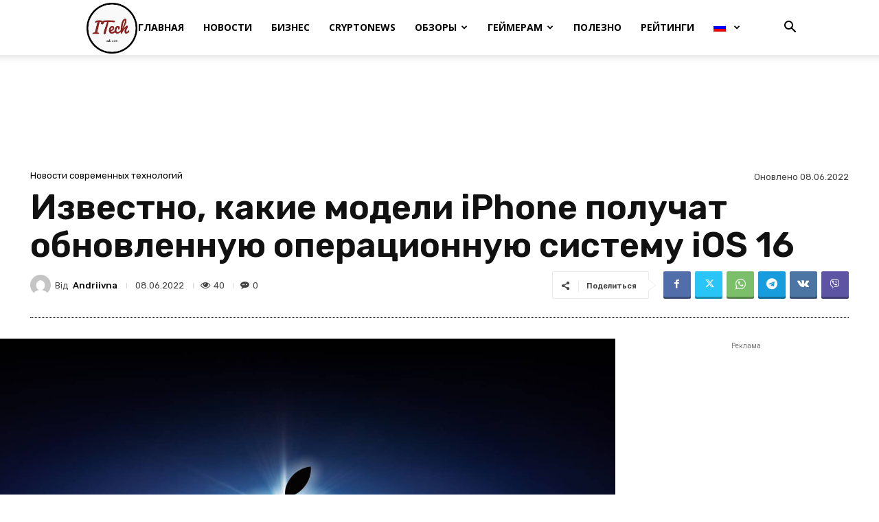

--- FILE ---
content_type: text/html; charset=utf-8
request_url: https://www.google.com/recaptcha/api2/aframe
body_size: 267
content:
<!DOCTYPE HTML><html><head><meta http-equiv="content-type" content="text/html; charset=UTF-8"></head><body><script nonce="dAMmanRm5DA9szFIlFA33Q">/** Anti-fraud and anti-abuse applications only. See google.com/recaptcha */ try{var clients={'sodar':'https://pagead2.googlesyndication.com/pagead/sodar?'};window.addEventListener("message",function(a){try{if(a.source===window.parent){var b=JSON.parse(a.data);var c=clients[b['id']];if(c){var d=document.createElement('img');d.src=c+b['params']+'&rc='+(localStorage.getItem("rc::a")?sessionStorage.getItem("rc::b"):"");window.document.body.appendChild(d);sessionStorage.setItem("rc::e",parseInt(sessionStorage.getItem("rc::e")||0)+1);localStorage.setItem("rc::h",'1768787021798');}}}catch(b){}});window.parent.postMessage("_grecaptcha_ready", "*");}catch(b){}</script></body></html>